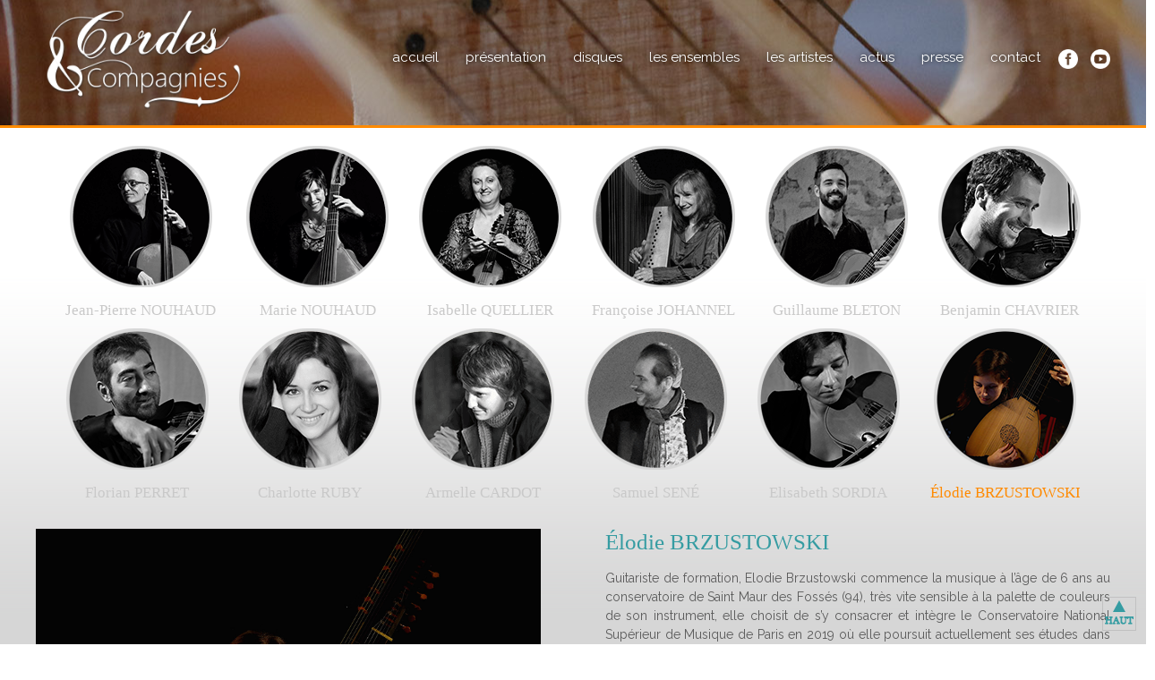

--- FILE ---
content_type: text/html; charset=UTF-8
request_url: http://cordesetcompagnies.fr/elodie-brzustowski.html
body_size: 3243
content:
<!DOCTYPE html>
<html>
<head>
    <title>Élodie BRZUSTOWSKI  - Cordes & Compagnies</title>
	<link rel="icon" type="image/png" href="assets/templates/img/favicon.png"/>
<meta name="viewport" content="width=device-width, initial-scale=1, maximum-scale=1">
<meta name="author" content="Matthieu Matonnat" />
<meta name="description" content="" />
<link href='https://fonts.googleapis.com/css?family=Raleway:400,700' rel='stylesheet' type='text/css'>
<link rel="stylesheet" href="assets/templates/reset.css" type="text/css" media="screen">
<link rel="stylesheet" href="assets/templates/cordes.css" type="text/css" media="screen">
<link rel="stylesheet" href="assets/templates/lightbox.css" type="text/css" media="screen">
     <script src="https://ajax.googleapis.com/ajax/libs/jquery/3.3.1/jquery.min.js"></script> 

<script>
  (function(i,s,o,g,r,a,m){i['GoogleAnalyticsObject']=r;i[r]=i[r]||function(){
  (i[r].q=i[r].q||[]).push(arguments)},i[r].l=1*new Date();a=s.createElement(o),
  m=s.getElementsByTagName(o)[0];a.async=1;a.src=g;m.parentNode.insertBefore(a,m)
  })(window,document,'script','//www.google-analytics.com/analytics.js','ga');

  ga('create', 'UA-57245226-1', 'auto');
  ga('send', 'pageview');

</script>
	<link rel="stylesheet" href="assets/templates/reveal.css">	

<script type="text/javascript" src="https://code.jquery.com/jquery-1.7.2.min.js"></script>
<script type="text/javascript" src="assets/js/jquery.reveal.js"></script>
</head>

<body>
<div class="bg">

	<!--<div class="social"><a href="https://www.facebook.com/cordesetcompagnies/" target="_blank"><img src="assets/templates/img/fb.png" alt="Facebook"></a> <a href="https://www.youtube.com/channel/UChWJaMDvloIfTrBoIQya4XA" target="_blank"><img src="assets/templates/img/youtube.png" alt="Youtube"></a></div>-->

<div class="header">
	<div class="wrapper-header">
		<div class="bg-header">
			
			<a href="accueil.html"><div class="logo">
				<img src="assets/templates/img/cordes-et-compagnies.png" alt="Cordes et compagnies" />
			</div></a>
			
		</div>
		
		<div class="menu">
			<nav id="nav-main">
				<ul id="menu">
<li id="eltmenu115"><a href="http://cordesetcompagnies.fr/">Accueil</a></li>
<li id="eltmenu3"><a href="/association.html">Présentation</a></li>
<li id="eltmenu6"><a href="/boutique.html">Disques</a></li>
<li id="eltmenu14"><a href="/double-cordes.html">Les ensembles</a></li>
<li id="eltmenu133"><a href="/jean-pierre-nouhaud.html">Les artistes</a></li>
<li id="eltmenu144"><a href="/agenda.html">Actus</a></li>
<li id="eltmenu96"><a href="/presse.html">Presse</a></li>
<li id="eltmenu7"><a href="/contact.html" class="last">Contact</a></li>

	<a href="https://www.facebook.com/cordesetcompagnies/" target="_blank" class="social"><img src="assets/templates/img/fb.png" alt="Facebook"></a> <a href="https://www.youtube.com/channel/UChWJaMDvloIfTrBoIQya4XA" target="_blank" class="social"><img src="assets/templates/img/youtube.png" alt="Youtube"></a>
</ul>
			</nav>
		</div>

		<div id="nav-trigger">
			<span>menu ▶</span>
		</div>
		<nav id="nav-mobile"></nav>
		<div style="clear:both;"></div>
	</div>
</div>

	<div class="wrapper">
		<div class="content artiste">

			<div class="menu-bulles">
	<a href="jean-pierre-nouhaud.html"><div class="flipper">
	<div class="bulle">
		<img src="assets/images/artistes/jp.png" alt="Jean-Pierre NOUHAUD"/>
	</div>
	
	<div class="ombre-bulle">
	</div>
	
	<div class="txt">
		<h3 >Jean-Pierre NOUHAUD</h3>
		<p ></p>
	</div>
</div></a>
<a href="marie-nouhaud.html"><div class="flipper">
	<div class="bulle">
		<img src="assets/images/artistes/marie.png" alt="Marie NOUHAUD"/>
	</div>
	
	<div class="ombre-bulle">
	</div>
	
	<div class="txt">
		<h3 >Marie NOUHAUD</h3>
		<p ></p>
	</div>
</div></a>
<a href="isabelle-quellier.html"><div class="flipper">
	<div class="bulle">
		<img src="assets/images/artistes/isabelle.png" alt="Isabelle QUELLIER"/>
	</div>
	
	<div class="ombre-bulle">
	</div>
	
	<div class="txt">
		<h3 >Isabelle QUELLIER</h3>
		<p ></p>
	</div>
</div></a>
<a href="françoise-johannel.html"><div class="flipper">
	<div class="bulle">
		<img src="assets/images/artistes/johannel.png" alt="Françoise JOHANNEL"/>
	</div>
	
	<div class="ombre-bulle">
	</div>
	
	<div class="txt">
		<h3 >Françoise JOHANNEL</h3>
		<p ></p>
	</div>
</div></a>
<a href="guillaume-bleton.html"><div class="flipper">
	<div class="bulle">
		<img src="assets/images/artistes/guillaume.png" alt="Guillaume BLETON"/>
	</div>
	
	<div class="ombre-bulle">
	</div>
	
	<div class="txt">
		<h3 >Guillaume BLETON</h3>
		<p ></p>
	</div>
</div></a>
<a href="benjamin-chavrier.html"><div class="flipper">
	<div class="bulle">
		<img src="assets/images/artistes/benjamin-2019.png" alt="Benjamin CHAVRIER"/>
	</div>
	
	<div class="ombre-bulle">
	</div>
	
	<div class="txt">
		<h3 >Benjamin CHAVRIER</h3>
		<p ></p>
	</div>
</div></a>
<a href="florian-perret.html"><div class="flipper">
	<div class="bulle">
		<img src="assets/images/artistes/florian-2019.png" alt="Florian PERRET"/>
	</div>
	
	<div class="ombre-bulle">
	</div>
	
	<div class="txt">
		<h3 >Florian PERRET</h3>
		<p ></p>
	</div>
</div></a>
<a href="charlotte-ruby.html"><div class="flipper">
	<div class="bulle">
		<img src="assets/images/artistes/charlotte.png" alt="Charlotte RUBY"/>
	</div>
	
	<div class="ombre-bulle">
	</div>
	
	<div class="txt">
		<h3 >Charlotte RUBY</h3>
		<p ></p>
	</div>
</div></a>
<a href="armelle-cardot.html"><div class="flipper">
	<div class="bulle">
		<img src="assets/images/artistes/armelle.png" alt="Armelle CARDOT"/>
	</div>
	
	<div class="ombre-bulle">
	</div>
	
	<div class="txt">
		<h3 >Armelle CARDOT</h3>
		<p ></p>
	</div>
</div></a>
<a href="samuel-sene.html"><div class="flipper">
	<div class="bulle">
		<img src="assets/images/artistes/samuel.png" alt="Samuel SENÉ"/>
	</div>
	
	<div class="ombre-bulle">
	</div>
	
	<div class="txt">
		<h3 >Samuel SENÉ</h3>
		<p ></p>
	</div>
</div></a>
<a href="elisabeth-sordia.html"><div class="flipper">
	<div class="bulle">
		<img src="assets/images/artistes/elisabeth-2019.png" alt="Elisabeth SORDIA"/>
	</div>
	
	<div class="ombre-bulle">
	</div>
	
	<div class="txt">
		<h3 >Elisabeth SORDIA</h3>
		<p ></p>
	</div>
</div></a>
<a href="elodie-brzustowski.html"><div class="flipper">
	<div class="bulle">
		<img src="assets/images/artistes/elodie-b.png" alt="Élodie BRZUSTOWSKI " class="last active"/>
	</div>
	
	<div class="ombre-bulle">
	</div>
	
	<div class="txt">
		<h3  class="last active">Élodie BRZUSTOWSKI </h3>
		<p  class="last active"></p>
	</div>
</div></a>

</div>

			<div style="clear:both;"></div>
			
			
			
			<div class="lefty">
				<p><img src="assets/images/artistes/Photo%20luth.jpg" alt="" width="1000" height="666" /></p>
			</div>
			
			<div class="righty">
				<h2>Élodie BRZUSTOWSKI </h2>
				<p>Guitariste de formation, Elodie Brzustowski commence la musique &agrave; l&rsquo;&acirc;ge de 6 ans au conservatoire de Saint Maur des Foss&eacute;s (94), tr&egrave;s vite sensible &agrave; la palette de couleurs de son instrument, elle choisit de s&rsquo;y consacrer et int&egrave;gre le Conservatoire National Sup&eacute;rieur de Musique de Paris en 2019 o&ugrave; elle poursuit actuellement ses &eacute;tudes dans la classe de Tristan Manoukian.<br />Soucieuse de progresser et de se produire sur sc&egrave;ne, Elodie participe &agrave; des festivals de guitare dans toute l&rsquo;Europe et est laur&eacute;ate de concours nationaux et internationaux : 1er prix &agrave; Asni&egrave;res sur Seine (92) en 2018, 1er prix au concours Jeunes de Coria (Espagne) en 2018, 3e prix au concours Jeunes de Kutna Hora (R&eacute;p. Tch&egrave;que) en 2019.</p>
<p>Passionn&eacute;e d&rsquo;Histoire et toujours &agrave; la recherche de nouveaux r&eacute;pertoires, Elodie se captive pour la musique ancienne et commence l&rsquo;&eacute;tude du luth, du th&eacute;orbe et de la basse continue aupr&egrave;s d&rsquo;Andr&eacute; Henrich.<br />Elle int&egrave;gre par la suite le d&eacute;partement de musique ancienne du conservatoire de Paris. Son go&ucirc;t pour le partage et l&rsquo;improvisation l&rsquo;am&egrave;nent &agrave; se produire au sein d&rsquo;ensembles baroques tels que Vox 21, I Fulmini ou la Mandorle, o&ugrave; elle aborde des r&eacute;pertoires allant de la naissance de l&rsquo;op&eacute;ra Italien aux grandes &oelig;uvres de Jean-S&eacute;bastien Bach. Elle participe &eacute;galement en 2021 aux S&eacute;r&eacute;nades Royales, spectacle estival se d&eacute;roulant dans les plus beaux espaces du Ch&acirc;teau de Versailles, au sein de l&rsquo;ensemble Les Folies Fran&ccedil;oises.</p>
<p>Avide de transmettre son amour des cordes pinc&eacute;es, Elodie enseigne actuellement la guitare au conservatoire de L&rsquo;Ha&yuml; les Roses (94) et le luth au conservatoire de Rueil Malmaison (92).</p>
			</div>

			
			<div style="clear:both;"></div>
			
			<div style="height:20px;"></div>
		</div>

		<div class="footer">
	<h1>Cordes et compagnies</h1>
	<p><a href="partenaires.html">Partenaires</a> - <a href="mentions-legales.html">Mentions légales</a></p>
</div>

<iframe id="haWidget" allowtransparency="true" src="https://www.helloasso.com/associations/cordes-et-compagnies/adhesions/adhesion-2025-cordes-et-compagnies/widget-bouton" style="width: 100%; height: 70px; border: none;"></iframe>

<div class="top"><a href="#"><img src="assets/templates/img/haut.png" alt="Top"/></a></div>

<script>
	$(document).ready(function() {

		// MENU VERSION MOBILE
		$("#nav-mobile").html($("#nav-main").html());
		$("#nav-trigger span").click(function(){
			if ($("nav#nav-mobile ul").hasClass("expanded")) {
				$("nav#nav-mobile ul.expanded").removeClass("expanded").slideUp(250);
				$(this).removeClass("open");
				$(this).empty();
				$(this).append( "menu ▶" );
			} else {
				$("nav#nav-mobile>ul").addClass("expanded").slideDown(250);
				$(this).addClass("open");
				$(this).empty();
				$(this).append( "menu ▼" );
			}
		});

	});
</script>

	</div>


	<script src="assets/js/jquery-1.11.0.min.js"></script>
<script src="assets/js/lightbox.js"></script>
</div>
</body>
</html>

--- FILE ---
content_type: text/css
request_url: http://cordesetcompagnies.fr/assets/templates/cordes.css
body_size: 2862
content:
*{
	text-align:left;
}

body{
	font-family:'Raleway',Arial,sans-serif;
	font-weight:400;
	color:#5b5b5b;
	font-size:14px;
	min-width:350px;
}

object{
	max-width: 100%;
}

.bg{
	width:100%;
	min-height:100%;

	background-color:#fff;
	background-image:url(img/fond.png);
	background-repeat:repeat-x;
	background-position:bottom;
	background-attachment : fixed;
	/*padding-bottom:1px;  répare la marge blanche en pied de page */
}

img{
	max-width: 100%;
	height:auto!important;
}

.top{
	position: fixed;
	bottom:10px;
	right:10px;
}/*

.social{
	position: fixed;
	top:10px;
	right: 10px;
	z-index: 999999;
}
.social img{
	max-width: 26px;
}
*/

.social{
	margin-left:10px;
	max-height: 22px;
}

.social img{
	max-height: 22px;
}

.lefty{
	width: 47%;
	float:left;
	margin-right:3%;
}

.righty{
	width: 47%;
	float:right;
	margin-left:3%;
}

.logo-home{
	width:512px;
	margin:auto;
	padding-top:15%;
}

.entrez{
	display:block;
	position:fixed;
	bottom:30px;
	right:30px;
	height:32px;
	padding-right:10px;
	text-align:right;
	background: url(img/ouie-bla.png) no-repeat bottom right;
	float:right;
}

.entrez p a{
	color:#fff;
	font-style:italic;
}

.logo-home img{
	max-width:100%;
}

iframe, video{
	border:0;
	max-width:100%;
	/*max-width: 400px;*/
	/*height:auto!important;*/
}

.dateAgenda{
	margin-bottom:30px;
}


.dateAgenda img{
	max-width:350px;
}

.mobile{
	display:none;
}

strong{
	font-weight: 700;
}

a{
	color:#359ca2;
}

h2{
	color:#359ca2;
	font-family:Georgia;
	font-size:25px;
	text-align: left;
	/*margin-top:35px;*/
	margin-bottom:15px;
	clear:both;
}

h2+h3{
	margin-top:-10px;
}

h3{
	font-family:Georgia;
	color:#ff8a00;
	font-size:19px;
	margin-bottom:12px;
}

p{
	margin-bottom:10px;
	line-height:21px;
	text-align: justify;
}

.home .actu h2{
	text-align: left;
	color:#ff8a00;
	font-size: 16px;
	margin-top:0;
}

.actu h2{
	text-align: center;
}

.groupe h2{
	/*margin-bottom: 40px;*/
}

.actu h3{
	margin:auto;
	max-width:700px;
	margin-bottom:10px;
}

.actu p{
	max-width:700px;
	margin:auto;
	margin-bottom:10px;
}

.actu p.date{
	color:#ff8a00;
	text-align: center;
	font-family:Georgia;
	margin-bottom:20px;
	margin-top:-10px;
}

a.plus{
	display:block;
	height:32px;
	padding-right:10px;
	text-align:right;
	background: url(img/ouie-bl.png) no-repeat bottom right;
	float:right;
}

.actu img{
	max-width: 100%;
	height:auto;
}
.actu{
	margin-bottom:60px;
}

.header{
	height:140px;
	width:100%;
	background:url(img/bg-header.jpg) no-repeat center center #0F0B0C;
	border-bottom:3px solid #ff8a00;
	position:fixed;
	z-index:999;
}

.logo{
	display:block;
	float:left;
	height:100%;
	position:absolute;
}

.logo img{
	height:80%!important;
	margin-top:5%;
	margin-left:5%;
}



/* Nav ------------------------------ */

#nav-trigger {
  display: none;
  text-align: center;
}

#nav-trigger span {
  cursor: pointer;
  background: #fff;
  color: #333;
  display: block;
  height: 30px;
  line-height: 30px;
  margin: auto;
  text-align: center;
  text-transform: uppercase;
}

#nav-trigger span.open {
  background: #FF8A00;
  color:#fff;
}

#nav-trigger span:after {
  display: inline-block;
  content: "";
}

nav#nav-main ul {
  list-style-type: none;
  margin: 0;
  padding: 0;
  text-align: center;
}

nav#nav-mobile {
  position: relative;
  display: none;
}

nav#nav-mobile ul {
  display: none;
  list-style-type: none;
  left: 0;
  right: 0;
  margin-left: auto;
  margin-right: auto;
  text-align: center;
}

nav#nav-mobile ul.expanded {
  /*margin-bottom: 20px;*/
}

nav#nav-mobile li {
  display: block;
}

nav#nav-mobile a {
  display: block;
}



.menu{
	display:block;
	float:right;
	margin-top:60px;
}

#menu li{
	display:block;
	float:left;
	font-size:15px;
	margin-left:10px;
}

#menu li a{
	color:#fff;
	text-transform:lowercase;
	text-shadow:0px 0px 5px rgba(0,0,0,0.8);
	transition:All 0.5s ease;
	-webkit-transition:All 0.5s ease;
	-moz-transition:All 0.5s ease;
	-o-transition:All 0.5s ease;
	padding:10px;
}

#menu li a:hover{
	background-color: rgba(20,5,0,0.2);
	text-shadow:0px 0px 5px rgba(0,0,0,1);
	transition:All 0.5s ease;
	-webkit-transition:All 0.5s ease;
	-moz-transition:All 0.5s ease;
	-o-transition:All 0.5s ease;
}

#menu li a.active{
	background:url(img/menu-active.png) no-repeat bottom right;
}

.wrapper{
	padding-top:163px;
	width:100%;
	text-align: center;
}

.wrapper-header{
	width:1200px;
	margin:auto;
}

.content{
	width:1200px;
	margin:auto;
	text-align: center;
	padding-bottom:50px;
}

.content p a{
	text-decoration: underline;
}

.content p a:hover, .content p a.plus{
	text-decoration: none;
}

.menu-bulles{
	margin-bottom:20px;
	display:inline-block;
	text-align: center;
}

.flipper{
	position:relative;
	display: inline-block;
	margin-left:15px;
	margin-right:15px;
}

.flipper .bulle{
	display:block;
	width:100%;
	height:159px;
	transition: margin-top 0.2s ease 0s;
	-webkit-transition: margin-top 0.2s ease 0s;
	-moz-transition: margin-top 0.2s ease 0s;
	-o-transition: margin-top 0.2s ease 0s;
	overflow:hidden;
	text-align:center;
}

.flipper:hover .bulle{
	margin-top:-7px;
	transition: margin-top 0.2s ease 0s;
	-webkit-transition: margin-top 0.2s ease 0s;
	-moz-transition: margin-top 0.2s ease 0s;
	-o-transition: margin-top 0.2s ease 0s;
}

.flipper .bulle img{
	margin-top:-159px;
	max-width:100%;
}

.flipper .bulle img.active{
	margin-top:0;
}

.flipper:hover .bulle img{
	margin-top:0;
}

.flipper:hover .ombre-bulle{
	opacity:0.5;
}

.menu-bulles .flipper:hover h3{
	color:#ff8a00;
}

.menu-bulles .flipper:hover p{
	color:#333;
}

.ombre-bulle{
	position:absolute;
	width:100%;
	height:50px;
	/*background: url(img/shadow.png) no-repeat top center;*/
	top:159px;
	opacity:0.8;
	transition: opacity 0.2s ease 0s;
	-webkit-transition: opacity 0.2s ease 0s;
	-moz-transition: opacity 0.2s ease 0s;
	-o-transition: opacity 0.2s ease 0s;
}

.flipper:hover .ombre-bulle{

}

.flipper h3{
	padding-top:15px;
	display:block;
	margin-bottom:0px;
	transition: margin-top 0.2s ease 0s;
	-webkit-transition: margin-top 0.2s ease 0s;
	-moz-transition: margin-top 0.2s ease 0s;
	-o-transition: margin-top 0.2s ease 0s;
}

.menu-bulles .flipper h3{
	color:#c9c9c9;
	font-size:17px;
}

.menu-bulles .flipper h3.active{
	color:#FF8A00;
}

.flipper h3, .flipper p{
	text-align: center;
}

.flipper p{
	line-height:15px;
	font-size:11px;
}

.flipper:hover h3{
	margin-top:7px;
	transition: margin-top 0.2s ease 0s;
	-webkit-transition: margin-top 0.2s ease 0s;
	-moz-transition: margin-top 0.2s ease 0s;
	-o-transition: margin-top 0.2s ease 0s;
}

.menu-bulles .flipper p{
	color:#c9c9c9;
}
.flipper p.active{
	color:#5b5b5b;
}

.boutique .flipper{
	/*clear:both;*/
	width:31%;
	margin-left:1%;
	margin-right:1%;
	margin-bottom:40px;
}

p.commande{
	text-align: center;
	font-size:16px;
	height:40px;
	display:inline-block;
	padding-left:15px;
	padding-right:15px;
	background: url(img/ouie-or.png) no-repeat bottom right;
}

p.commande a{
	color:#FF8A00;
}

.presta{
	width:100%;
	position:relative;
	background:#fff;
	margin-bottom:20px;

    -moz-box-shadow: 0px 0px 5px rgba(0,0,0,0.1);
    -webkit-box-shadow: 0px 0px 5px rgba(0,0,0,0.1);
    box-shadow: 0px 0px 5px rgba(0,0,0,0.1);
	transition: box-shadow 0.5s ease 0s;
	-webkit-transition: box-shadow 0.5s ease 0s;
	-moz-transition: box-shadow 0.5s ease 0s;
	-o-transition: box-shadow 0.5s ease 0s;
}


.presta:hover{
    -moz-box-shadow: 0px 0px 5px rgba(0,0,0,0.3);
    -webkit-box-shadow: 0px 0px 5px rgba(0,0,0,0.3);
    box-shadow: 0px 0px 5px rgba(0,0,0,0.3);
}

.presta img{
	float:left;
	margin-right:10px;
}

h4{
	color:#359ca2;
	font-size:16px;
	font-family: Georgia;
	padding:10px;
}

p.prix{
	display:block;
	float:right;
	color:#ff8a00;
	padding:10px;
}

.galerie img{
	margin:1%;
	max-width: 48%;
}

.galerie img:hover{
	
}

.footer{
	position:fixed;
	bottom:10px;
	left:10px;
	width:100%;
	text-transform: uppercase;
}

.footer p, .footer h1{
	text-align: left;
	margin-bottom:0;
	font-size: 9px;
}

.footer p a{
	color:#5b5b5b;
}


fieldset{
	/*max-width:400px;*/
	margin:auto;
}

input{
	background:#fff;
	border:1px solid #ccc;
	margin-bottom:10px;
	clear:both;
	float:left;
	width:100%;
	text-transform:none;
	padding:5px;
	box-sizing: border-box;
}

label{
	font-size:18px;
	color:#359CA2;
	font-family:Georgia;
	clear:both;
	display:block;
	text-align:left;
}

select{
	background:#fff;
	border:none;
	margin-bottom:10px;
	width:100%;

}

textarea{
	background:#fff;
	border:1px solid #ccc;
	margin-bottom:10px;
	clear:both;
	float:left;
	width:100%;
	text-transform:none;
	padding:5px;
	box-sizing: border-box;
}

#btn-valider{
	font-family:'weblysleek_uisemibold',Arial,sans-serif;
	background-color:transparent;
	color:#ff8a00;
	padding:5px;
	cursor:pointer;
	float:right;
	width:80px;
	height:45px;
	text-align:center;
	background: url(img/ouie-or.png) no-repeat bottom right;
	border:none;
}

em{
	color:#359CA2;
}


/* SELECTION */

*::selection {
	background:#ff8a00;
	color:#fff;
}

*::-moz-selection {
	background:#ff8a00;
	color:#fff;
}

*::-webkit-selection {
	background:#ff8a00;
	color:#fff;
}

@media handheld, only screen and (max-width: 1520px) {
	.header{
		height:140px;
	}

	.menu{
		margin-top:55px;
	}

	.footer{
		position:relative;
		padding-top:40px;
		clear:both;
	}

	.logo-home{
		width:450px;
	}
}

@media handheld, only screen and (max-width: 1200px) {
	.wrapper-header{
		width:100%;
	}
	.menu{
		margin-right:20px;
		margin-top:45px;
	}

	.header{
		height:120px;
		position:relative;
	}

	.wrapper{
		padding-top:15px;
	}



	.content,.actu{
		width:94%;
		margin:auto;
	}

	.flipper{
		margin-left:0;
		margin-right:0;
	}
}

@media handheld, only screen and (max-width: 1100px) {
	.wrapper-header{
		width:100%;
	}

	.menu{
		width:60%;
		margin-top:20px;
		margin-right:0;
	}

	#menu li{
		width:30%;
		height:30px;
		font-size:16px;
		margin:0;
	}

	.logo-home{
		width:400px;
	}
}

@media handheld, only screen and (max-width: 1100px) {
	.menu-bulles a{
		display:inline-block;
		float:left;
		clear:unset;
		width:50%;
	}
	.flipper{
		float:left;
		margin-bottom:10px;
		display:inline-block;
	}
	.flipper .bulle{
		float:left;
		margin-right:20px;
		width:100px;
		height:100px;
	}

	.flipper .bulle img {
		margin-top:-100px;
	}
	.flipper .txt{
		display:block;
		float:left;
	}
	.flipper h3,.flipper p{
		text-align:left;
	}
	.flipper:hover .bulle{
		margin-top:0;
	}
	.flipper:hover h3{
		margin:0;
	}
	.ombre-bulle{
		display:none;
	}

	.flipper h3{
		padding-top:20px;
	}
}


@media handheld, only screen and (max-width: 800px) {

	  #nav-trigger {
   		 display: block;
	  }
	  nav#nav-main {
	    display: none;
	  }
	  nav#nav-mobile {
	    display: block;
	  }

	.menu{
		margin-top:0;
	}

	#menu li{
		width:100%;
		height:auto;
		text-align:right;
		/*margin-top:8px;*/
	}

	#menu li a.active{
		background:none;
	}

	.header{
		height:auto;
	}

	.logo-home{
		width:400px;
	}

	.boutique .flipper{
		/*clear:both;*/
		width:48%;
		margin-left:1%;
		margin-right:1%;
		margin-bottom:40px;
		height:160px;
	}

	nav#nav-mobile a.social{
		display: none;
	}
	.logo{
		float:none;
		margin:auto;
		position:relative;
		width:270px;
	}
	
	.logo img{
		width:270px;
		height:auto;
		margin-left:0;
	}

	.header{
		background:#333;
	}

	.bg-header{
		background:url(img/bg-header.jpg) no-repeat center center #0F0B0C;
	}

	#menu li{
		text-align:center;
		margin-left:0;
		margin-right:0;
		width:100%;
	}

	#menu li a{
		width:100%;
		display:block;
		text-align:center;
		padding-left:0;
		padding-right:0;
	}

}

@media handheld, only screen and (max-width: 770px) {
	.flipper .bulle{
		float:left;
		margin-right:5px;
		width:60px;
		height:60px;
	}

	.flipper .bulle img {
		margin-top:-60px;
	}

	.flipper h3{
		padding-top:12px;
	}
}

@media handheld, only screen and (max-width: 580px) {
	.menu-bulles a{
		display:inline-block;
		float:left;
		clear:both;
		width:100%;
	}

	.boutique .flipper{
		clear:both;
		width:100%;
		height:auto;
	}

	.lefty, .righty{
		width:100%;
		float:none;
		margin:0;
	}

	.flipper{
		margin-bottom:0;
	}

	.flipper .bulle{
		width:45px;
		height:45px;
	}

	.flipper .bulle img {
		margin-top:-45px;
	}

	.flipper h3{
		padding-top:5px;
	}

	.wrapper{
		padding-top:15px;
	}

	.logo{
		width:220px;
	}


}

@media handheld, only screen and (max-width: 480px) {

	.menu{
		position:relative;
		float:none;
		clear:both;
		width:100%;
	}

	#menu li a.active{
		color:#FF8A00;
	}

	.header{
		height:auto;
		/*min-height:375px;*/
		/*background:#181816;*/
	}

	.logo-home{
		width:300px;
	}

/*	.flipper .bulle{
		width:80px;
		height:80px;
	}

	.flipper .bulle img {
		margin-top:-80px;
	}

	.flipper h3{
		padding-top:15px;
	}*/

	.menu-bulles{
		margin-bottom:0;
	}
}

--- FILE ---
content_type: text/css
request_url: http://cordesetcompagnies.fr/assets/templates/reveal.css
body_size: 876
content:
/*	--------------------------------------------------
	Reveal Modals
	-------------------------------------------------- */
		
	.reveal-modal-bg { 
		position: fixed; 
		height: 100%;
		width: 100%;
		background: #000;
		background: rgba(0,0,0,.8);
		z-index: 9999999;
		display: none;
		top: 0;
		left: 0; 
	}
	
	.reveal-modal {
		visibility: hidden;
		top: 50px; 
		left: 50%;
		margin-left: -415px;
		width: 800px;
		background: #eee url(modal-gloss.png) no-repeat -200px -80px;
		position: fixed;
		z-index: 9999999999;
		padding: 15px;
		-moz-border-radius: 5px;
		-webkit-border-radius: 5px;
		border-radius: 5px;
		-moz-box-shadow: 0 0 10px rgba(0,0,0,.4);
		-webkit-box-shadow: 0 0 10px rgba(0,0,0,.4);
		-box-shadow: 0 0 10px rgba(0,0,0,.4);
		max-height:700px;
	}

	.reveal-modal h2{
		margin-top:20px;
		margin-left:20px;
	}

	.reveal-modal h3{
		margin-left:20px;
	}

	.reveal-modal p{
		margin-left:50px;
	}

	.reveal-modal li{
		margin-left:50px;
	}
		
	.reveal-modal.small 		{ width: 200px; margin-left: -140px;}
	.reveal-modal.medium 		{ width: 400px; margin-left: -240px;}
	.reveal-modal.large 		{ width: 600px; margin-left: -340px;}
	.reveal-modal.xlarge 		{ width: 800px; margin-left: -440px;}
	
	.reveal-modal .close-reveal-modal {
		font-size: 22px;
		line-height: .5;
		position: fixed;
		top: 8px;
		right: 11px;
		color: #aaa;
		text-shadow: 0 -1px 1px rbga(0,0,0,.6);
		font-weight: bold;
		cursor: pointer;
	} 
	/*
		
	NOTES
	
	Close button entity is &#215;
	
	Example markup
	
	<div id="myModal" class="reveal-modal">
		<h2>Awesome. I have it.</h2>
		<p class="lead">Your couch.  I it's mine.</p>
		<p>Lorem ipsum dolor sit amet, consectetur adipiscing elit. In ultrices aliquet placerat. Duis pulvinar orci et nisi euismod vitae tempus lorem consectetur. Duis at magna quis turpis mattis venenatis eget id diam. </p>
		<a class="close-reveal-modal">&#215;</a>
	</div>
	
	*/
@media handheld, only screen and (max-height: 800px) {

	.reveal-modal {
		max-height:600px;
	}

}

@media handheld, only screen and (max-height: 700px) {

	.reveal-modal {
		max-height:500px;
	}

}

@media handheld, only screen and (max-height: 600px) {

	.reveal-modal {
		max-height:400px;
	}

}

@media handheld, only screen and (max-height: 500px) {

	.reveal-modal {
		max-height:300px;
	}

}

@media handheld, only screen and (max-width: 850px) {

	.reveal-modal {
		width:90%;
		top:20px;
		left:3%;
		margin-left:0;
	}

}

--- FILE ---
content_type: text/plain
request_url: https://www.google-analytics.com/j/collect?v=1&_v=j102&a=29458460&t=pageview&_s=1&dl=http%3A%2F%2Fcordesetcompagnies.fr%2Felodie-brzustowski.html&ul=en-us%40posix&dt=%C3%89lodie%20BRZUSTOWSKI%20-%20Cordes%20%26%20Compagnies&sr=1280x720&vp=1280x720&_u=IEBAAEABAAAAACAAI~&jid=610743116&gjid=491919474&cid=127244885.1768830951&tid=UA-57245226-1&_gid=196102869.1768830951&_r=1&_slc=1&z=667482848
body_size: -287
content:
2,cG-YN66Y5YFPE